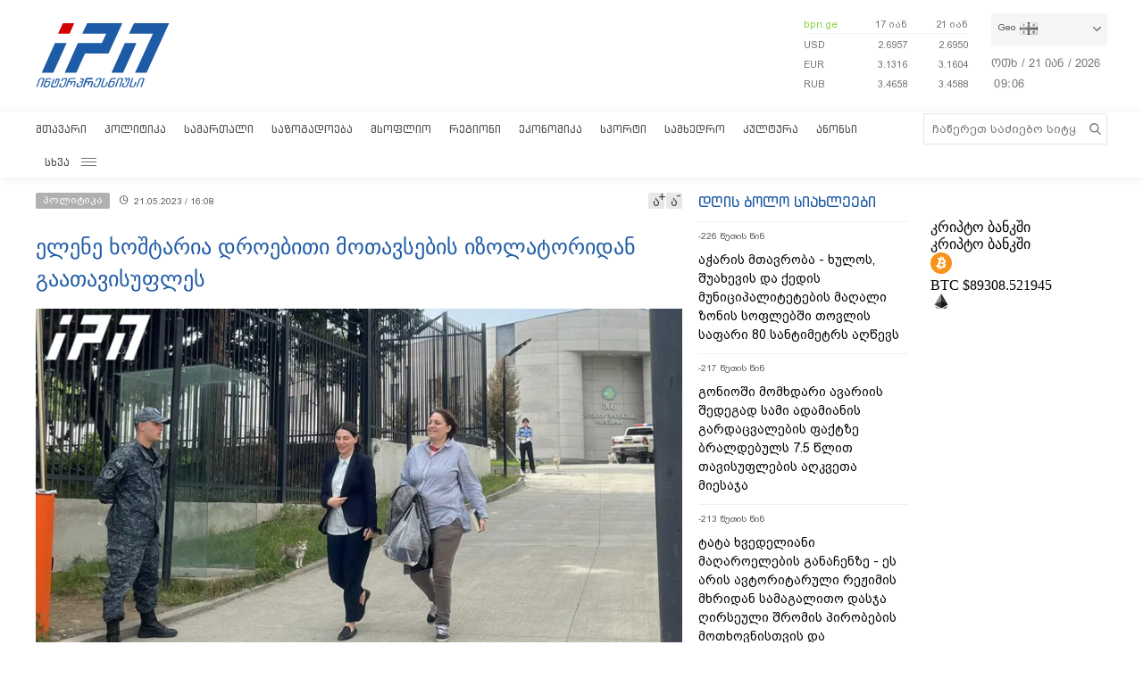

--- FILE ---
content_type: text/html; charset=utf-8
request_url: https://www.google.com/recaptcha/api2/aframe
body_size: 269
content:
<!DOCTYPE HTML><html><head><meta http-equiv="content-type" content="text/html; charset=UTF-8"></head><body><script nonce="fBF9oDRQZHFzYQSAMoueZw">/** Anti-fraud and anti-abuse applications only. See google.com/recaptcha */ try{var clients={'sodar':'https://pagead2.googlesyndication.com/pagead/sodar?'};window.addEventListener("message",function(a){try{if(a.source===window.parent){var b=JSON.parse(a.data);var c=clients[b['id']];if(c){var d=document.createElement('img');d.src=c+b['params']+'&rc='+(localStorage.getItem("rc::a")?sessionStorage.getItem("rc::b"):"");window.document.body.appendChild(d);sessionStorage.setItem("rc::e",parseInt(sessionStorage.getItem("rc::e")||0)+1);localStorage.setItem("rc::h",'1768986402016');}}}catch(b){}});window.parent.postMessage("_grecaptcha_ready", "*");}catch(b){}</script></body></html>